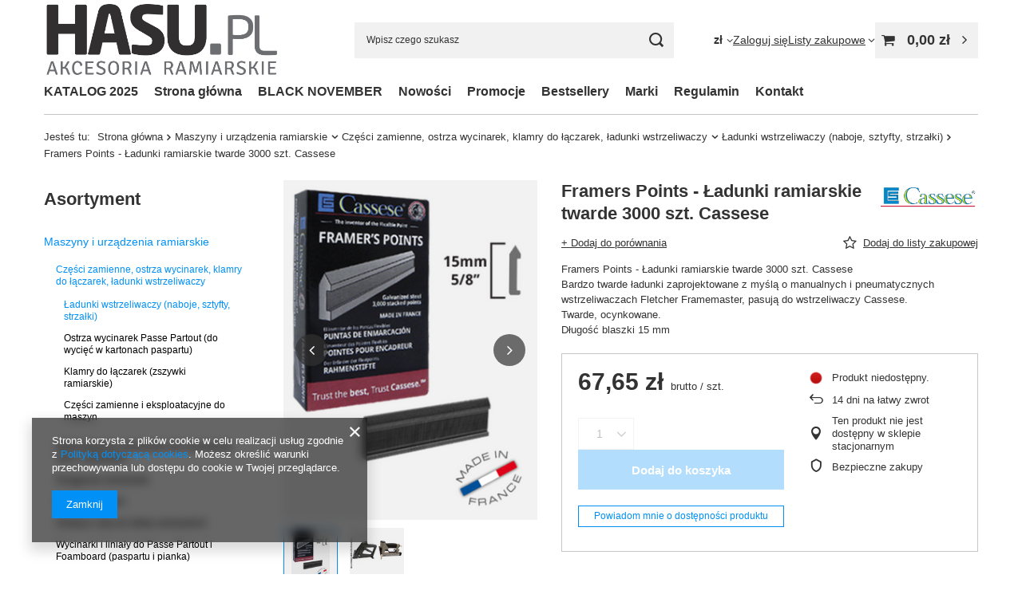

--- FILE ---
content_type: text/html; charset=utf-8
request_url: https://www.hasu.pl/ajax/projector.php?action=get&product=670&size=uniw&get=sizeprices,sizeavailability,sizedelivery
body_size: 301
content:
{"sizeprices":{"value":"67.65","price_formatted":"67,65 z\u0142","price_net":"55.00","price_net_formatted":"55,00 z\u0142","vat":"23","worth":"67.65","worth_net":"55.00","worth_formatted":"67,65 z\u0142","worth_net_formatted":"55,00 z\u0142","basket_enable":"y","special_offer":"false","rebate_code_active":"n","priceformula_error":"false"},"sizeavailability":{"visible":"y","status_description":"Produkt niedost\u0119pny","status_gfx":"\/data\/lang\/pol\/available_graph\/graph_1_5.png","status":"disable","minimum_stock_of_product":"2","delay_time":{"days":"11","hours":"0","minutes":"0","time":"2025-12-19 00:00:18","week_day":"5","week_amount":"1","unknown_delivery_time":"false"}},"sizedelivery":{"undefined":"false","shipping":"15.01","shipping_formatted":"15,01 z\u0142","limitfree":"0.00","limitfree_formatted":"0,00 z\u0142","shipping_change":"15.01","shipping_change_formatted":"15,01 z\u0142","change_type":"up"}}